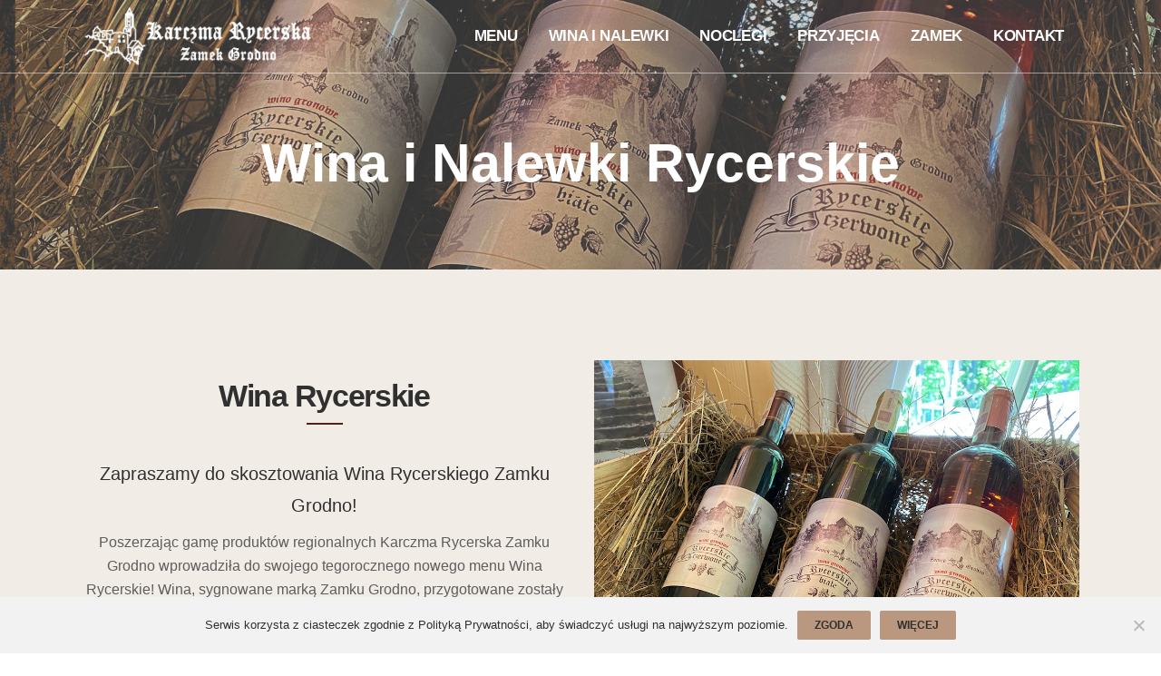

--- FILE ---
content_type: text/html; charset=UTF-8
request_url: https://karczma.zamekgrodno.pl/wina-i-nalewki/
body_size: 17446
content:
<!DOCTYPE html>
<html lang="pl-PL">
<head>
<meta charset="UTF-8" />
<meta name="viewport" content="width=device-width,initial-scale=1,user-scalable=no">
<link rel="shortcut icon" type="image/x-icon" href="">
<link rel="apple-touch-icon" href=""/>
<link rel="profile" href="https://gmpg.org/xfn/11" />
<link rel="pingback" href="https://karczma.zamekgrodno.pl/xmlrpc.php" />
<meta name='robots' content='index, follow, max-image-preview:large, max-snippet:-1, max-video-preview:-1' />
<!-- This site is optimized with the Yoast SEO plugin v26.7 - https://yoast.com/wordpress/plugins/seo/ -->
<title>Wino Rycerskie Zamku Grodno - Karczma Rycerska</title>
<meta name="description" content="Wina Rycerskie Zamku Grodno. Regionalny produkt, wina gronowe z Zamku Grodno w Zagórzu Śląskim. Nalewki owocowe." />
<link rel="canonical" href="https://karczma.zamekgrodno.pl/wina-i-nalewki/" />
<meta property="og:locale" content="pl_PL" />
<meta property="og:type" content="article" />
<meta property="og:title" content="Wino Rycerskie Zamku Grodno - Karczma Rycerska" />
<meta property="og:description" content="Wina Rycerskie Zamku Grodno. Regionalny produkt, wina gronowe z Zamku Grodno w Zagórzu Śląskim. Nalewki owocowe." />
<meta property="og:url" content="https://karczma.zamekgrodno.pl/wina-i-nalewki/" />
<meta property="og:site_name" content="Karczma Rycerska" />
<meta property="article:publisher" content="https://www.facebook.com/Karczma-Rycerska-Zamku-Grodno-2545439802139623" />
<meta property="article:modified_time" content="2022-04-22T20:05:36+00:00" />
<meta property="og:image" content="https://karczma.zamekgrodno.pl/wp-content/uploads/2021/06/wina-mini.jpg" />
<meta property="og:image:width" content="1000" />
<meta property="og:image:height" content="600" />
<meta property="og:image:type" content="image/jpeg" />
<meta name="twitter:card" content="summary_large_image" />
<meta name="twitter:image" content="https://karczma.zamekgrodno.pl/wp-content/uploads/2021/06/wina-mini.jpg" />
<meta name="twitter:label1" content="Szacowany czas czytania" />
<meta name="twitter:data1" content="2 minuty" />
<script type="application/ld+json" class="yoast-schema-graph">{"@context":"https://schema.org","@graph":[{"@type":"WebPage","@id":"https://karczma.zamekgrodno.pl/wina-i-nalewki/","url":"https://karczma.zamekgrodno.pl/wina-i-nalewki/","name":"Wino Rycerskie Zamku Grodno - Karczma Rycerska","isPartOf":{"@id":"https://karczma.zamekgrodno.pl/#website"},"datePublished":"2021-06-02T11:15:50+00:00","dateModified":"2022-04-22T20:05:36+00:00","description":"Wina Rycerskie Zamku Grodno. Regionalny produkt, wina gronowe z Zamku Grodno w Zagórzu Śląskim. Nalewki owocowe.","breadcrumb":{"@id":"https://karczma.zamekgrodno.pl/wina-i-nalewki/#breadcrumb"},"inLanguage":"pl-PL","potentialAction":[{"@type":"ReadAction","target":["https://karczma.zamekgrodno.pl/wina-i-nalewki/"]}]},{"@type":"BreadcrumbList","@id":"https://karczma.zamekgrodno.pl/wina-i-nalewki/#breadcrumb","itemListElement":[{"@type":"ListItem","position":1,"name":"Strona główna","item":"https://karczma.zamekgrodno.pl/"},{"@type":"ListItem","position":2,"name":"Wina i Nalewki Rycerskie"}]},{"@type":"WebSite","@id":"https://karczma.zamekgrodno.pl/#website","url":"https://karczma.zamekgrodno.pl/","name":"Karczma Rycerska","description":"Karczma Rycerska położona jest na terenie dziedzińca dolnego Zamku Grodno w Zagórzu Śląskim. Restauracja na Zamku Grodno. Nocleg w Zagórzu Śląskim.","publisher":{"@id":"https://karczma.zamekgrodno.pl/#organization"},"potentialAction":[{"@type":"SearchAction","target":{"@type":"EntryPoint","urlTemplate":"https://karczma.zamekgrodno.pl/?s={search_term_string}"},"query-input":{"@type":"PropertyValueSpecification","valueRequired":true,"valueName":"search_term_string"}}],"inLanguage":"pl-PL"},{"@type":"Organization","@id":"https://karczma.zamekgrodno.pl/#organization","name":"Karczma Rycerska Zamku Grodno","url":"https://karczma.zamekgrodno.pl/","logo":{"@type":"ImageObject","inLanguage":"pl-PL","@id":"https://karczma.zamekgrodno.pl/#/schema/logo/image/","url":"https://karczma.zamekgrodno.pl/wp-content/uploads/2018/06/karczma-logo05.png","contentUrl":"https://karczma.zamekgrodno.pl/wp-content/uploads/2018/06/karczma-logo05.png","width":294,"height":80,"caption":"Karczma Rycerska Zamku Grodno"},"image":{"@id":"https://karczma.zamekgrodno.pl/#/schema/logo/image/"},"sameAs":["https://www.facebook.com/Karczma-Rycerska-Zamku-Grodno-2545439802139623"]}]}</script>
<!-- / Yoast SEO plugin. -->
<link rel='dns-prefetch' href='//maps.googleapis.com' />
<link rel='dns-prefetch' href='//www.googletagmanager.com' />
<link rel="alternate" type="application/rss+xml" title="Karczma Rycerska &raquo; Kanał z wpisami" href="https://karczma.zamekgrodno.pl/feed/" />
<link rel="alternate" type="application/rss+xml" title="Karczma Rycerska &raquo; Kanał z komentarzami" href="https://karczma.zamekgrodno.pl/comments/feed/" />
<link rel="alternate" title="oEmbed (JSON)" type="application/json+oembed" href="https://karczma.zamekgrodno.pl/wp-json/oembed/1.0/embed?url=https%3A%2F%2Fkarczma.zamekgrodno.pl%2Fwina-i-nalewki%2F" />
<link rel="alternate" title="oEmbed (XML)" type="text/xml+oembed" href="https://karczma.zamekgrodno.pl/wp-json/oembed/1.0/embed?url=https%3A%2F%2Fkarczma.zamekgrodno.pl%2Fwina-i-nalewki%2F&#038;format=xml" />
<style id='wp-img-auto-sizes-contain-inline-css' type='text/css'>
img:is([sizes=auto i],[sizes^="auto," i]){contain-intrinsic-size:3000px 1500px}
/*# sourceURL=wp-img-auto-sizes-contain-inline-css */
</style>
<style id='wp-emoji-styles-inline-css' type='text/css'>
img.wp-smiley, img.emoji {
display: inline !important;
border: none !important;
box-shadow: none !important;
height: 1em !important;
width: 1em !important;
margin: 0 0.07em !important;
vertical-align: -0.1em !important;
background: none !important;
padding: 0 !important;
}
/*# sourceURL=wp-emoji-styles-inline-css */
</style>
<style id='wp-block-library-inline-css' type='text/css'>
:root{--wp-block-synced-color:#7a00df;--wp-block-synced-color--rgb:122,0,223;--wp-bound-block-color:var(--wp-block-synced-color);--wp-editor-canvas-background:#ddd;--wp-admin-theme-color:#007cba;--wp-admin-theme-color--rgb:0,124,186;--wp-admin-theme-color-darker-10:#006ba1;--wp-admin-theme-color-darker-10--rgb:0,107,160.5;--wp-admin-theme-color-darker-20:#005a87;--wp-admin-theme-color-darker-20--rgb:0,90,135;--wp-admin-border-width-focus:2px}@media (min-resolution:192dpi){:root{--wp-admin-border-width-focus:1.5px}}.wp-element-button{cursor:pointer}:root .has-very-light-gray-background-color{background-color:#eee}:root .has-very-dark-gray-background-color{background-color:#313131}:root .has-very-light-gray-color{color:#eee}:root .has-very-dark-gray-color{color:#313131}:root .has-vivid-green-cyan-to-vivid-cyan-blue-gradient-background{background:linear-gradient(135deg,#00d084,#0693e3)}:root .has-purple-crush-gradient-background{background:linear-gradient(135deg,#34e2e4,#4721fb 50%,#ab1dfe)}:root .has-hazy-dawn-gradient-background{background:linear-gradient(135deg,#faaca8,#dad0ec)}:root .has-subdued-olive-gradient-background{background:linear-gradient(135deg,#fafae1,#67a671)}:root .has-atomic-cream-gradient-background{background:linear-gradient(135deg,#fdd79a,#004a59)}:root .has-nightshade-gradient-background{background:linear-gradient(135deg,#330968,#31cdcf)}:root .has-midnight-gradient-background{background:linear-gradient(135deg,#020381,#2874fc)}:root{--wp--preset--font-size--normal:16px;--wp--preset--font-size--huge:42px}.has-regular-font-size{font-size:1em}.has-larger-font-size{font-size:2.625em}.has-normal-font-size{font-size:var(--wp--preset--font-size--normal)}.has-huge-font-size{font-size:var(--wp--preset--font-size--huge)}.has-text-align-center{text-align:center}.has-text-align-left{text-align:left}.has-text-align-right{text-align:right}.has-fit-text{white-space:nowrap!important}#end-resizable-editor-section{display:none}.aligncenter{clear:both}.items-justified-left{justify-content:flex-start}.items-justified-center{justify-content:center}.items-justified-right{justify-content:flex-end}.items-justified-space-between{justify-content:space-between}.screen-reader-text{border:0;clip-path:inset(50%);height:1px;margin:-1px;overflow:hidden;padding:0;position:absolute;width:1px;word-wrap:normal!important}.screen-reader-text:focus{background-color:#ddd;clip-path:none;color:#444;display:block;font-size:1em;height:auto;left:5px;line-height:normal;padding:15px 23px 14px;text-decoration:none;top:5px;width:auto;z-index:100000}html :where(.has-border-color){border-style:solid}html :where([style*=border-top-color]){border-top-style:solid}html :where([style*=border-right-color]){border-right-style:solid}html :where([style*=border-bottom-color]){border-bottom-style:solid}html :where([style*=border-left-color]){border-left-style:solid}html :where([style*=border-width]){border-style:solid}html :where([style*=border-top-width]){border-top-style:solid}html :where([style*=border-right-width]){border-right-style:solid}html :where([style*=border-bottom-width]){border-bottom-style:solid}html :where([style*=border-left-width]){border-left-style:solid}html :where(img[class*=wp-image-]){height:auto;max-width:100%}:where(figure){margin:0 0 1em}html :where(.is-position-sticky){--wp-admin--admin-bar--position-offset:var(--wp-admin--admin-bar--height,0px)}@media screen and (max-width:600px){html :where(.is-position-sticky){--wp-admin--admin-bar--position-offset:0px}}
/*# sourceURL=wp-block-library-inline-css */
</style><style id='global-styles-inline-css' type='text/css'>
:root{--wp--preset--aspect-ratio--square: 1;--wp--preset--aspect-ratio--4-3: 4/3;--wp--preset--aspect-ratio--3-4: 3/4;--wp--preset--aspect-ratio--3-2: 3/2;--wp--preset--aspect-ratio--2-3: 2/3;--wp--preset--aspect-ratio--16-9: 16/9;--wp--preset--aspect-ratio--9-16: 9/16;--wp--preset--color--black: #000000;--wp--preset--color--cyan-bluish-gray: #abb8c3;--wp--preset--color--white: #ffffff;--wp--preset--color--pale-pink: #f78da7;--wp--preset--color--vivid-red: #cf2e2e;--wp--preset--color--luminous-vivid-orange: #ff6900;--wp--preset--color--luminous-vivid-amber: #fcb900;--wp--preset--color--light-green-cyan: #7bdcb5;--wp--preset--color--vivid-green-cyan: #00d084;--wp--preset--color--pale-cyan-blue: #8ed1fc;--wp--preset--color--vivid-cyan-blue: #0693e3;--wp--preset--color--vivid-purple: #9b51e0;--wp--preset--gradient--vivid-cyan-blue-to-vivid-purple: linear-gradient(135deg,rgb(6,147,227) 0%,rgb(155,81,224) 100%);--wp--preset--gradient--light-green-cyan-to-vivid-green-cyan: linear-gradient(135deg,rgb(122,220,180) 0%,rgb(0,208,130) 100%);--wp--preset--gradient--luminous-vivid-amber-to-luminous-vivid-orange: linear-gradient(135deg,rgb(252,185,0) 0%,rgb(255,105,0) 100%);--wp--preset--gradient--luminous-vivid-orange-to-vivid-red: linear-gradient(135deg,rgb(255,105,0) 0%,rgb(207,46,46) 100%);--wp--preset--gradient--very-light-gray-to-cyan-bluish-gray: linear-gradient(135deg,rgb(238,238,238) 0%,rgb(169,184,195) 100%);--wp--preset--gradient--cool-to-warm-spectrum: linear-gradient(135deg,rgb(74,234,220) 0%,rgb(151,120,209) 20%,rgb(207,42,186) 40%,rgb(238,44,130) 60%,rgb(251,105,98) 80%,rgb(254,248,76) 100%);--wp--preset--gradient--blush-light-purple: linear-gradient(135deg,rgb(255,206,236) 0%,rgb(152,150,240) 100%);--wp--preset--gradient--blush-bordeaux: linear-gradient(135deg,rgb(254,205,165) 0%,rgb(254,45,45) 50%,rgb(107,0,62) 100%);--wp--preset--gradient--luminous-dusk: linear-gradient(135deg,rgb(255,203,112) 0%,rgb(199,81,192) 50%,rgb(65,88,208) 100%);--wp--preset--gradient--pale-ocean: linear-gradient(135deg,rgb(255,245,203) 0%,rgb(182,227,212) 50%,rgb(51,167,181) 100%);--wp--preset--gradient--electric-grass: linear-gradient(135deg,rgb(202,248,128) 0%,rgb(113,206,126) 100%);--wp--preset--gradient--midnight: linear-gradient(135deg,rgb(2,3,129) 0%,rgb(40,116,252) 100%);--wp--preset--font-size--small: 13px;--wp--preset--font-size--medium: 20px;--wp--preset--font-size--large: 36px;--wp--preset--font-size--x-large: 42px;--wp--preset--spacing--20: 0.44rem;--wp--preset--spacing--30: 0.67rem;--wp--preset--spacing--40: 1rem;--wp--preset--spacing--50: 1.5rem;--wp--preset--spacing--60: 2.25rem;--wp--preset--spacing--70: 3.38rem;--wp--preset--spacing--80: 5.06rem;--wp--preset--shadow--natural: 6px 6px 9px rgba(0, 0, 0, 0.2);--wp--preset--shadow--deep: 12px 12px 50px rgba(0, 0, 0, 0.4);--wp--preset--shadow--sharp: 6px 6px 0px rgba(0, 0, 0, 0.2);--wp--preset--shadow--outlined: 6px 6px 0px -3px rgb(255, 255, 255), 6px 6px rgb(0, 0, 0);--wp--preset--shadow--crisp: 6px 6px 0px rgb(0, 0, 0);}:where(.is-layout-flex){gap: 0.5em;}:where(.is-layout-grid){gap: 0.5em;}body .is-layout-flex{display: flex;}.is-layout-flex{flex-wrap: wrap;align-items: center;}.is-layout-flex > :is(*, div){margin: 0;}body .is-layout-grid{display: grid;}.is-layout-grid > :is(*, div){margin: 0;}:where(.wp-block-columns.is-layout-flex){gap: 2em;}:where(.wp-block-columns.is-layout-grid){gap: 2em;}:where(.wp-block-post-template.is-layout-flex){gap: 1.25em;}:where(.wp-block-post-template.is-layout-grid){gap: 1.25em;}.has-black-color{color: var(--wp--preset--color--black) !important;}.has-cyan-bluish-gray-color{color: var(--wp--preset--color--cyan-bluish-gray) !important;}.has-white-color{color: var(--wp--preset--color--white) !important;}.has-pale-pink-color{color: var(--wp--preset--color--pale-pink) !important;}.has-vivid-red-color{color: var(--wp--preset--color--vivid-red) !important;}.has-luminous-vivid-orange-color{color: var(--wp--preset--color--luminous-vivid-orange) !important;}.has-luminous-vivid-amber-color{color: var(--wp--preset--color--luminous-vivid-amber) !important;}.has-light-green-cyan-color{color: var(--wp--preset--color--light-green-cyan) !important;}.has-vivid-green-cyan-color{color: var(--wp--preset--color--vivid-green-cyan) !important;}.has-pale-cyan-blue-color{color: var(--wp--preset--color--pale-cyan-blue) !important;}.has-vivid-cyan-blue-color{color: var(--wp--preset--color--vivid-cyan-blue) !important;}.has-vivid-purple-color{color: var(--wp--preset--color--vivid-purple) !important;}.has-black-background-color{background-color: var(--wp--preset--color--black) !important;}.has-cyan-bluish-gray-background-color{background-color: var(--wp--preset--color--cyan-bluish-gray) !important;}.has-white-background-color{background-color: var(--wp--preset--color--white) !important;}.has-pale-pink-background-color{background-color: var(--wp--preset--color--pale-pink) !important;}.has-vivid-red-background-color{background-color: var(--wp--preset--color--vivid-red) !important;}.has-luminous-vivid-orange-background-color{background-color: var(--wp--preset--color--luminous-vivid-orange) !important;}.has-luminous-vivid-amber-background-color{background-color: var(--wp--preset--color--luminous-vivid-amber) !important;}.has-light-green-cyan-background-color{background-color: var(--wp--preset--color--light-green-cyan) !important;}.has-vivid-green-cyan-background-color{background-color: var(--wp--preset--color--vivid-green-cyan) !important;}.has-pale-cyan-blue-background-color{background-color: var(--wp--preset--color--pale-cyan-blue) !important;}.has-vivid-cyan-blue-background-color{background-color: var(--wp--preset--color--vivid-cyan-blue) !important;}.has-vivid-purple-background-color{background-color: var(--wp--preset--color--vivid-purple) !important;}.has-black-border-color{border-color: var(--wp--preset--color--black) !important;}.has-cyan-bluish-gray-border-color{border-color: var(--wp--preset--color--cyan-bluish-gray) !important;}.has-white-border-color{border-color: var(--wp--preset--color--white) !important;}.has-pale-pink-border-color{border-color: var(--wp--preset--color--pale-pink) !important;}.has-vivid-red-border-color{border-color: var(--wp--preset--color--vivid-red) !important;}.has-luminous-vivid-orange-border-color{border-color: var(--wp--preset--color--luminous-vivid-orange) !important;}.has-luminous-vivid-amber-border-color{border-color: var(--wp--preset--color--luminous-vivid-amber) !important;}.has-light-green-cyan-border-color{border-color: var(--wp--preset--color--light-green-cyan) !important;}.has-vivid-green-cyan-border-color{border-color: var(--wp--preset--color--vivid-green-cyan) !important;}.has-pale-cyan-blue-border-color{border-color: var(--wp--preset--color--pale-cyan-blue) !important;}.has-vivid-cyan-blue-border-color{border-color: var(--wp--preset--color--vivid-cyan-blue) !important;}.has-vivid-purple-border-color{border-color: var(--wp--preset--color--vivid-purple) !important;}.has-vivid-cyan-blue-to-vivid-purple-gradient-background{background: var(--wp--preset--gradient--vivid-cyan-blue-to-vivid-purple) !important;}.has-light-green-cyan-to-vivid-green-cyan-gradient-background{background: var(--wp--preset--gradient--light-green-cyan-to-vivid-green-cyan) !important;}.has-luminous-vivid-amber-to-luminous-vivid-orange-gradient-background{background: var(--wp--preset--gradient--luminous-vivid-amber-to-luminous-vivid-orange) !important;}.has-luminous-vivid-orange-to-vivid-red-gradient-background{background: var(--wp--preset--gradient--luminous-vivid-orange-to-vivid-red) !important;}.has-very-light-gray-to-cyan-bluish-gray-gradient-background{background: var(--wp--preset--gradient--very-light-gray-to-cyan-bluish-gray) !important;}.has-cool-to-warm-spectrum-gradient-background{background: var(--wp--preset--gradient--cool-to-warm-spectrum) !important;}.has-blush-light-purple-gradient-background{background: var(--wp--preset--gradient--blush-light-purple) !important;}.has-blush-bordeaux-gradient-background{background: var(--wp--preset--gradient--blush-bordeaux) !important;}.has-luminous-dusk-gradient-background{background: var(--wp--preset--gradient--luminous-dusk) !important;}.has-pale-ocean-gradient-background{background: var(--wp--preset--gradient--pale-ocean) !important;}.has-electric-grass-gradient-background{background: var(--wp--preset--gradient--electric-grass) !important;}.has-midnight-gradient-background{background: var(--wp--preset--gradient--midnight) !important;}.has-small-font-size{font-size: var(--wp--preset--font-size--small) !important;}.has-medium-font-size{font-size: var(--wp--preset--font-size--medium) !important;}.has-large-font-size{font-size: var(--wp--preset--font-size--large) !important;}.has-x-large-font-size{font-size: var(--wp--preset--font-size--x-large) !important;}
/*# sourceURL=global-styles-inline-css */
</style>
<style id='classic-theme-styles-inline-css' type='text/css'>
/*! This file is auto-generated */
.wp-block-button__link{color:#fff;background-color:#32373c;border-radius:9999px;box-shadow:none;text-decoration:none;padding:calc(.667em + 2px) calc(1.333em + 2px);font-size:1.125em}.wp-block-file__button{background:#32373c;color:#fff;text-decoration:none}
/*# sourceURL=/wp-includes/css/classic-themes.min.css */
</style>
<!-- <link rel='stylesheet' id='dashicons-css' href='https://karczma.zamekgrodno.pl/wp-includes/css/dashicons.min.css?ver=6.9' type='text/css' media='all' /> -->
<!-- <link rel='stylesheet' id='admin-bar-css' href='https://karczma.zamekgrodno.pl/wp-includes/css/admin-bar.min.css?ver=6.9' type='text/css' media='all' /> -->
<link rel="stylesheet" type="text/css" href="//karczma.zamekgrodno.pl/wp-content/cache/wpfc-minified/ma7u47p8/e0bnk.css" media="all"/>
<style id='admin-bar-inline-css' type='text/css'>
/* Hide CanvasJS credits for P404 charts specifically */
#p404RedirectChart .canvasjs-chart-credit {
display: none !important;
}
#p404RedirectChart canvas {
border-radius: 6px;
}
.p404-redirect-adminbar-weekly-title {
font-weight: bold;
font-size: 14px;
color: #fff;
margin-bottom: 6px;
}
#wpadminbar #wp-admin-bar-p404_free_top_button .ab-icon:before {
content: "\f103";
color: #dc3545;
top: 3px;
}
#wp-admin-bar-p404_free_top_button .ab-item {
min-width: 80px !important;
padding: 0px !important;
}
/* Ensure proper positioning and z-index for P404 dropdown */
.p404-redirect-adminbar-dropdown-wrap { 
min-width: 0; 
padding: 0;
position: static !important;
}
#wpadminbar #wp-admin-bar-p404_free_top_button_dropdown {
position: static !important;
}
#wpadminbar #wp-admin-bar-p404_free_top_button_dropdown .ab-item {
padding: 0 !important;
margin: 0 !important;
}
.p404-redirect-dropdown-container {
min-width: 340px;
padding: 18px 18px 12px 18px;
background: #23282d !important;
color: #fff;
border-radius: 12px;
box-shadow: 0 8px 32px rgba(0,0,0,0.25);
margin-top: 10px;
position: relative !important;
z-index: 999999 !important;
display: block !important;
border: 1px solid #444;
}
/* Ensure P404 dropdown appears on hover */
#wpadminbar #wp-admin-bar-p404_free_top_button .p404-redirect-dropdown-container { 
display: none !important;
}
#wpadminbar #wp-admin-bar-p404_free_top_button:hover .p404-redirect-dropdown-container { 
display: block !important;
}
#wpadminbar #wp-admin-bar-p404_free_top_button:hover #wp-admin-bar-p404_free_top_button_dropdown .p404-redirect-dropdown-container {
display: block !important;
}
.p404-redirect-card {
background: #2c3338;
border-radius: 8px;
padding: 18px 18px 12px 18px;
box-shadow: 0 2px 8px rgba(0,0,0,0.07);
display: flex;
flex-direction: column;
align-items: flex-start;
border: 1px solid #444;
}
.p404-redirect-btn {
display: inline-block;
background: #dc3545;
color: #fff !important;
font-weight: bold;
padding: 5px 22px;
border-radius: 8px;
text-decoration: none;
font-size: 17px;
transition: background 0.2s, box-shadow 0.2s;
margin-top: 8px;
box-shadow: 0 2px 8px rgba(220,53,69,0.15);
text-align: center;
line-height: 1.6;
}
.p404-redirect-btn:hover {
background: #c82333;
color: #fff !important;
box-shadow: 0 4px 16px rgba(220,53,69,0.25);
}
/* Prevent conflicts with other admin bar dropdowns */
#wpadminbar .ab-top-menu > li:hover > .ab-item,
#wpadminbar .ab-top-menu > li.hover > .ab-item {
z-index: auto;
}
#wpadminbar #wp-admin-bar-p404_free_top_button:hover > .ab-item {
z-index: 999998 !important;
}
/*# sourceURL=admin-bar-inline-css */
</style>
<!-- <link rel='stylesheet' id='cookie-notice-front-css' href='https://karczma.zamekgrodno.pl/wp-content/plugins/cookie-notice/css/front.min.css?ver=2.5.11' type='text/css' media='all' /> -->
<!-- <link rel='stylesheet' id='rs-plugin-settings-css' href='https://karczma.zamekgrodno.pl/wp-content/plugins/revslider/public/assets/css/rs6.css?ver=6.4.11' type='text/css' media='all' /> -->
<link rel="stylesheet" type="text/css" href="//karczma.zamekgrodno.pl/wp-content/cache/wpfc-minified/mcmkrjuc/e0bnk.css" media="all"/>
<style id='rs-plugin-settings-inline-css' type='text/css'>
#rs-demo-id {}
/*# sourceURL=rs-plugin-settings-inline-css */
</style>
<!-- <link rel='stylesheet' id='mediaelement-css' href='https://karczma.zamekgrodno.pl/wp-includes/js/mediaelement/mediaelementplayer-legacy.min.css?ver=4.2.17' type='text/css' media='all' /> -->
<!-- <link rel='stylesheet' id='wp-mediaelement-css' href='https://karczma.zamekgrodno.pl/wp-includes/js/mediaelement/wp-mediaelement.min.css?ver=6.9' type='text/css' media='all' /> -->
<!-- <link rel='stylesheet' id='bridge-default-style-css' href='https://karczma.zamekgrodno.pl/wp-content/themes/bridge/style.css?ver=6.9' type='text/css' media='all' /> -->
<!-- <link rel='stylesheet' id='bridge-qode-font_awesome-css' href='https://karczma.zamekgrodno.pl/wp-content/themes/bridge/css/font-awesome/css/font-awesome.min.css?ver=6.9' type='text/css' media='all' /> -->
<!-- <link rel='stylesheet' id='bridge-qode-font_elegant-css' href='https://karczma.zamekgrodno.pl/wp-content/themes/bridge/css/elegant-icons/style.min.css?ver=6.9' type='text/css' media='all' /> -->
<!-- <link rel='stylesheet' id='bridge-qode-linea_icons-css' href='https://karczma.zamekgrodno.pl/wp-content/themes/bridge/css/linea-icons/style.css?ver=6.9' type='text/css' media='all' /> -->
<!-- <link rel='stylesheet' id='bridge-qode-dripicons-css' href='https://karczma.zamekgrodno.pl/wp-content/themes/bridge/css/dripicons/dripicons.css?ver=6.9' type='text/css' media='all' /> -->
<!-- <link rel='stylesheet' id='bridge-qode-kiko-css' href='https://karczma.zamekgrodno.pl/wp-content/themes/bridge/css/kiko/kiko-all.css?ver=6.9' type='text/css' media='all' /> -->
<!-- <link rel='stylesheet' id='bridge-qode-font_awesome_5-css' href='https://karczma.zamekgrodno.pl/wp-content/themes/bridge/css/font-awesome-5/css/font-awesome-5.min.css?ver=6.9' type='text/css' media='all' /> -->
<!-- <link rel='stylesheet' id='bridge-stylesheet-css' href='https://karczma.zamekgrodno.pl/wp-content/themes/bridge/css/stylesheet.min.css?ver=6.9' type='text/css' media='all' /> -->
<link rel="stylesheet" type="text/css" href="//karczma.zamekgrodno.pl/wp-content/cache/wpfc-minified/eghwaild/e0bnk.css" media="all"/>
<style id='bridge-stylesheet-inline-css' type='text/css'>
.page-id-262.disabled_footer_top .footer_top_holder, .page-id-262.disabled_footer_bottom .footer_bottom_holder { display: none;}
/*# sourceURL=bridge-stylesheet-inline-css */
</style>
<!-- <link rel='stylesheet' id='bridge-print-css' href='https://karczma.zamekgrodno.pl/wp-content/themes/bridge/css/print.css?ver=6.9' type='text/css' media='all' /> -->
<!-- <link rel='stylesheet' id='bridge-style-dynamic-css' href='https://karczma.zamekgrodno.pl/wp-content/themes/bridge/css/style_dynamic.css?ver=1624823220' type='text/css' media='all' /> -->
<!-- <link rel='stylesheet' id='bridge-responsive-css' href='https://karczma.zamekgrodno.pl/wp-content/themes/bridge/css/responsive.min.css?ver=6.9' type='text/css' media='all' /> -->
<!-- <link rel='stylesheet' id='bridge-style-dynamic-responsive-css' href='https://karczma.zamekgrodno.pl/wp-content/themes/bridge/css/style_dynamic_responsive.css?ver=1624823220' type='text/css' media='all' /> -->
<link rel="stylesheet" type="text/css" href="//karczma.zamekgrodno.pl/wp-content/cache/wpfc-minified/m0xl9zf5/e0bnk.css" media="all"/>
<style id='bridge-style-dynamic-responsive-inline-css' type='text/css'>
.testimonials_holder .flex-direction-nav a {
width: 32px;
height: 32px;
}
.testimonials_holder .flex-direction-nav a:before {
font-size: 20px;
left: 11px;
height: 0px;
width: 0px;
}
.testimonials_holder .flex-direction-nav a:hover {
background-color: #336140;
border: 2px solid #336140;
}
.flex-direction-nav a {
margin: -23px -1px 0;
}
.q_counter_holder p.counter_text {
line-height: 35px;
margin: 22px 0 0 0;
}
.footer_top .widget_nav_menu ul li {
padding: 0;
}
.footer_top h5 {
margin: 0;
}
.wpcf7 form.wpcf7-form p {
margin-bottom: 10px;
}
.footer_top .footer_col3 .wpcf7 {
text-align: right; 
}
.footer_top .footer_col3 .wpcf7 img.ajax-loader {
display: none;
}
.q_icon_with_title .icon_with_title_link {
font-size: 12px;
font-weight: 600;
margin: 24px 0 0;
}
.q_icon_with_title .icon_with_title_link:hover {
color: #ffcc00 !important;
}
.header_top {
overflow: hidden;
}
.header_bottom_right_widget_holder {
padding-right: 0;
}
.header_top {
line-height: 53px;
}
header.sticky .header_bottom .qode_icon_shortcode span {
color: #542018 !important;
}
header.sticky .header_bottom .qode_icon_shortcode span:hover {
color: #336140 !important;
}
.title.title_size_large h1 {
letter-spacing: -1px;
}
.title .separator.small {
margin-top: 3px;
}
.filter_holder {
padding-top: 7px;
}
.q_dropcap{
margin: 0px 18px 0px 0px;
}
.projects_holder article .portfolio_description {
padding: 27px 0 22px;
}
.projects_holder article .feature_holder .feature_holder_icons a.preview:hover {
background-color: #fff;
color: #303030;
}
.qode_portfolio_related h4 {
font-weight: 700;
font-size: 23px;
letter-spacing: -1.3;
}
@media only screen and (max-width: 768px) {
.title.title_size_large h1 {
font-size: 40px!important;
line-height: 46px!important;
}
.title.title_size_medium h1 {
font-size: 36px!important;
line-height: 45px!important;
}
.footer_responsive_adv .footer_top .four_columns .column1,
.footer_responsive_adv .footer_top .four_columns .column2,
.footer_responsive_adv .footer_top .four_columns .column3,
.footer_responsive_adv .footer_top .three_columns .column1,
.footer_responsive_adv .footer_top .three_columns .column2,
.footer_responsive_adv .footer_top .two_columns_50_50 .column1,
.footer_responsive_adv .footer_top .two_columns_50_50 .column2 {
margin: 0 0 50px;
}
}
@media only screen and (max-width: 480px) {
.title.title_size_large h1 {
font-size: 32px!important;
}
.title.title_size_medium h1 {
font-size: 27px!important;
line-height: 28px!important;
}
}
.comment_holder .comment {
padding: 34px 25px 37px;
background-color: #f9f9f9;
}
.comments .comment .text .comment_date {
font-size: 12px;
font-weight: 500;
color: #303030;
}
.comments .comment .text .text_holder {
margin: 13px 0 0;
}
.icon_social_holder>div {
font-weight: 500;
}
div.wpcf7-response-output.wpcf7-mail-sent-ok {
background-color: #33614D;
}
/* Pole opis WP Google Maps */
.wpgm
.wpgmza_infowindow_title { font-weight: bold; }
.wpgmza_infowindow_description {
font-size: 14px;
line-height: 20px;
font-style: normal;
font-weight: 300;
text-align: left;
}
/*# sourceURL=bridge-style-dynamic-responsive-inline-css */
</style>
<!-- <link rel='stylesheet' id='js_composer_front-css' href='https://karczma.zamekgrodno.pl/wp-content/plugins/js_composer/assets/css/js_composer.min.css?ver=6.6.0' type='text/css' media='all' /> -->
<!-- <link rel='stylesheet' id='bridge-core-dashboard-style-css' href='https://karczma.zamekgrodno.pl/wp-content/plugins/bridge-core/modules/core-dashboard/assets/css/core-dashboard.min.css?ver=6.9' type='text/css' media='all' /> -->
<!-- <link rel='stylesheet' id='boxzilla-css' href='https://karczma.zamekgrodno.pl/wp-content/plugins/boxzilla/assets/css/styles.css?ver=3.4.5' type='text/css' media='all' /> -->
<link rel="stylesheet" type="text/css" href="//karczma.zamekgrodno.pl/wp-content/cache/wpfc-minified/6w6rfp6f/e0bnk.css" media="all"/>
<script type="text/javascript" src="https://karczma.zamekgrodno.pl/wp-includes/js/jquery/jquery.min.js?ver=3.7.1" id="jquery-core-js"></script>
<script type="text/javascript" src="https://karczma.zamekgrodno.pl/wp-includes/js/jquery/jquery-migrate.min.js?ver=3.4.1" id="jquery-migrate-js"></script>
<script type="text/javascript" src="https://karczma.zamekgrodno.pl/wp-content/plugins/revslider/public/assets/js/rbtools.min.js?ver=6.4.8" id="tp-tools-js"></script>
<script type="text/javascript" src="https://karczma.zamekgrodno.pl/wp-content/plugins/revslider/public/assets/js/rs6.min.js?ver=6.4.11" id="revmin-js"></script>
<!-- Fragment znacznika Google (gtag.js) dodany przez Site Kit -->
<!-- Fragment Google Analytics dodany przez Site Kit -->
<script type="text/javascript" src="https://www.googletagmanager.com/gtag/js?id=G-8720MS1E9X" id="google_gtagjs-js" async></script>
<script type="text/javascript" id="google_gtagjs-js-after">
/* <![CDATA[ */
window.dataLayer = window.dataLayer || [];function gtag(){dataLayer.push(arguments);}
gtag("set","linker",{"domains":["karczma.zamekgrodno.pl"]});
gtag("js", new Date());
gtag("set", "developer_id.dZTNiMT", true);
gtag("config", "G-8720MS1E9X");
//# sourceURL=google_gtagjs-js-after
/* ]]> */
</script>
<link rel="https://api.w.org/" href="https://karczma.zamekgrodno.pl/wp-json/" /><link rel="alternate" title="JSON" type="application/json" href="https://karczma.zamekgrodno.pl/wp-json/wp/v2/pages/262" /><link rel="EditURI" type="application/rsd+xml" title="RSD" href="https://karczma.zamekgrodno.pl/xmlrpc.php?rsd" />
<meta name="generator" content="WordPress 6.9" />
<link rel='shortlink' href='https://karczma.zamekgrodno.pl/?p=262' />
<meta name="generator" content="Site Kit by Google 1.170.0" /><link rel="apple-touch-icon" sizes="144x144" href="/wp-content/uploads/fbrfg/apple-touch-icon.png?v=LbW87aap7O">
<link rel="icon" type="image/png" sizes="32x32" href="/wp-content/uploads/fbrfg/favicon-32x32.png?v=LbW87aap7O">
<link rel="icon" type="image/png" sizes="16x16" href="/wp-content/uploads/fbrfg/favicon-16x16.png?v=LbW87aap7O">
<link rel="manifest" href="/wp-content/uploads/fbrfg/site.webmanifest?v=LbW87aap7O">
<link rel="mask-icon" href="/wp-content/uploads/fbrfg/safari-pinned-tab.svg?v=LbW87aap7O" color="#53302c">
<link rel="shortcut icon" href="/wp-content/uploads/fbrfg/favicon.ico?v=LbW87aap7O">
<meta name="msapplication-TileColor" content="#da532c">
<meta name="msapplication-config" content="/wp-content/uploads/fbrfg/browserconfig.xml?v=LbW87aap7O">
<meta name="theme-color" content="#ffffff"><meta name="generator" content="Powered by WPBakery Page Builder - drag and drop page builder for WordPress."/>
<script>(()=>{var o=[],i={};["on","off","toggle","show"].forEach((l=>{i[l]=function(){o.push([l,arguments])}})),window.Boxzilla=i,window.boxzilla_queue=o})();</script><meta name="generator" content="Powered by Slider Revolution 6.4.11 - responsive, Mobile-Friendly Slider Plugin for WordPress with comfortable drag and drop interface." />
<script type="text/javascript">function setREVStartSize(e){
//window.requestAnimationFrame(function() {				 
window.RSIW = window.RSIW===undefined ? window.innerWidth : window.RSIW;	
window.RSIH = window.RSIH===undefined ? window.innerHeight : window.RSIH;	
try {								
var pw = document.getElementById(e.c).parentNode.offsetWidth,
newh;
pw = pw===0 || isNaN(pw) ? window.RSIW : pw;
e.tabw = e.tabw===undefined ? 0 : parseInt(e.tabw);
e.thumbw = e.thumbw===undefined ? 0 : parseInt(e.thumbw);
e.tabh = e.tabh===undefined ? 0 : parseInt(e.tabh);
e.thumbh = e.thumbh===undefined ? 0 : parseInt(e.thumbh);
e.tabhide = e.tabhide===undefined ? 0 : parseInt(e.tabhide);
e.thumbhide = e.thumbhide===undefined ? 0 : parseInt(e.thumbhide);
e.mh = e.mh===undefined || e.mh=="" || e.mh==="auto" ? 0 : parseInt(e.mh,0);		
if(e.layout==="fullscreen" || e.l==="fullscreen") 						
newh = Math.max(e.mh,window.RSIH);					
else{					
e.gw = Array.isArray(e.gw) ? e.gw : [e.gw];
for (var i in e.rl) if (e.gw[i]===undefined || e.gw[i]===0) e.gw[i] = e.gw[i-1];					
e.gh = e.el===undefined || e.el==="" || (Array.isArray(e.el) && e.el.length==0)? e.gh : e.el;
e.gh = Array.isArray(e.gh) ? e.gh : [e.gh];
for (var i in e.rl) if (e.gh[i]===undefined || e.gh[i]===0) e.gh[i] = e.gh[i-1];
var nl = new Array(e.rl.length),
ix = 0,						
sl;					
e.tabw = e.tabhide>=pw ? 0 : e.tabw;
e.thumbw = e.thumbhide>=pw ? 0 : e.thumbw;
e.tabh = e.tabhide>=pw ? 0 : e.tabh;
e.thumbh = e.thumbhide>=pw ? 0 : e.thumbh;					
for (var i in e.rl) nl[i] = e.rl[i]<window.RSIW ? 0 : e.rl[i];
sl = nl[0];									
for (var i in nl) if (sl>nl[i] && nl[i]>0) { sl = nl[i]; ix=i;}															
var m = pw>(e.gw[ix]+e.tabw+e.thumbw) ? 1 : (pw-(e.tabw+e.thumbw)) / (e.gw[ix]);					
newh =  (e.gh[ix] * m) + (e.tabh + e.thumbh);
}				
if(window.rs_init_css===undefined) window.rs_init_css = document.head.appendChild(document.createElement("style"));					
document.getElementById(e.c).height = newh+"px";
window.rs_init_css.innerHTML += "#"+e.c+"_wrapper { height: "+newh+"px }";				
} catch(e){
console.log("Failure at Presize of Slider:" + e)
}					   
//});
};</script>
<style type="text/css" data-type="vc_shortcodes-custom-css">.vc_custom_1650656720737{padding-top: 100px !important;padding-bottom: 50px !important;}.vc_custom_1650656724862{padding-top: 50px !important;padding-bottom: 50px !important;}.vc_custom_1650656732675{padding-top: 50px !important;padding-bottom: 100px !important;}</style><noscript><style> .wpb_animate_when_almost_visible { opacity: 1; }</style></noscript></head>
<body data-rsssl=1 class="wp-singular page-template page-template-full_width page-template-full_width-php page page-id-262 wp-theme-bridge bridge-core-2.7.9 cookies-not-set  qode_grid_1300 footer_responsive_adv hide_top_bar_on_mobile_header qode-content-sidebar-responsive qode-theme-ver-26.4 qode-theme-bridge qode_header_in_grid wpb-js-composer js-comp-ver-6.6.0 vc_responsive" itemscope itemtype="http://schema.org/WebPage">
<div class="ajax_loader"><div class="ajax_loader_1"><div class="two_rotating_circles"><div class="dot1"></div><div class="dot2"></div></div></div></div>
<div class="wrapper">
<div class="wrapper_inner">
<!-- Google Analytics start -->
<!-- Google Analytics end -->
<header class=" scroll_top  stick transparent scrolled_not_transparent with_border page_header">
<div class="header_inner clearfix">
<div class="header_top_bottom_holder">
<div class="header_bottom clearfix" style=' background-color:rgba(255, 255, 255, 0);' >
<div class="container">
<div class="container_inner clearfix">
<div class="header_inner_left">
<div class="mobile_menu_button">
<span>
<span aria-hidden="true" class="qode_icon_font_elegant icon_menu " ></span>		</span>
</div>
<div class="logo_wrapper" >
<div class="q_logo">
<a itemprop="url" href="https://karczma.zamekgrodno.pl/" >
<img itemprop="image" class="normal" src="https://karczma.zamekgrodno.pl/wp-content/uploads/2018/06/karczma-logo02.png" alt="Logo"> 			 <img itemprop="image" class="light" src="https://karczma.zamekgrodno.pl/wp-content/uploads/2018/06/karczma-logo02.png" alt="Logo"/> 			 <img itemprop="image" class="dark" src="https://karczma.zamekgrodno.pl/wp-content/themes/bridge/img/logo_black.png" alt="Logo"/> 			 <img itemprop="image" class="sticky" src="https://karczma.zamekgrodno.pl/wp-content/uploads/2018/06/karczma-logo05.png" alt="Logo"/> 			 <img itemprop="image" class="mobile" src="https://karczma.zamekgrodno.pl/wp-content/uploads/2018/06/karczma-logo05.png" alt="Logo"/> 					</a>
</div>
</div>															</div>
<div class="header_inner_right">
<div class="side_menu_button_wrapper right">
<div class="side_menu_button">
</div>
</div>
</div>
<nav class="main_menu drop_down right">
<ul id="menu-main-menu" class=""><li id="nav-menu-item-13" class="menu-item menu-item-type-post_type menu-item-object-page menu-item-home  narrow"></li>
<li id="nav-menu-item-236" class="menu-item menu-item-type-post_type menu-item-object-page  narrow"><a href="https://karczma.zamekgrodno.pl/menu/" class=""><i class="menu_icon blank fa"></i><span>Menu</span><span class="plus"></span></a></li>
<li id="nav-menu-item-288" class="menu-item menu-item-type-post_type menu-item-object-page current-menu-item page_item page-item-262 current_page_item active narrow"><a href="https://karczma.zamekgrodno.pl/wina-i-nalewki/" class=" current "><i class="menu_icon blank fa"></i><span>Wina i nalewki</span><span class="plus"></span></a></li>
<li id="nav-menu-item-31" class="menu-item menu-item-type-post_type menu-item-object-page  narrow"><a href="https://karczma.zamekgrodno.pl/nocleg-w-zagorzu-slaskim/" class=""><i class="menu_icon blank fa"></i><span>Noclegi</span><span class="plus"></span></a></li>
<li id="nav-menu-item-163" class="menu-item menu-item-type-post_type menu-item-object-page  narrow"><a href="https://karczma.zamekgrodno.pl/organizacja-imprez/" class=""><i class="menu_icon blank fa"></i><span>Przyjęcia</span><span class="plus"></span></a></li>
<li id="nav-menu-item-45" class="menu-item menu-item-type-custom menu-item-object-custom  narrow"><a href="http://zamekgrodno.pl" class=""><i class="menu_icon blank fa"></i><span>Zamek</span><span class="plus"></span></a></li>
<li id="nav-menu-item-30" class="menu-item menu-item-type-post_type menu-item-object-page  narrow"><a href="https://karczma.zamekgrodno.pl/kontakt/" class=""><i class="menu_icon blank fa"></i><span>Kontakt</span><span class="plus"></span></a></li>
</ul>							</nav>
<nav class="mobile_menu">
<ul id="menu-main-menu-1" class=""><li id="mobile-menu-item-13" class="menu-item menu-item-type-post_type menu-item-object-page menu-item-home "></li>
<li id="mobile-menu-item-236" class="menu-item menu-item-type-post_type menu-item-object-page "><a href="https://karczma.zamekgrodno.pl/menu/" class=""><span>Menu</span></a><span class="mobile_arrow"><i class="fa fa-angle-right"></i><i class="fa fa-angle-down"></i></span></li>
<li id="mobile-menu-item-288" class="menu-item menu-item-type-post_type menu-item-object-page current-menu-item page_item page-item-262 current_page_item active"><a href="https://karczma.zamekgrodno.pl/wina-i-nalewki/" class=" current "><span>Wina i nalewki</span></a><span class="mobile_arrow"><i class="fa fa-angle-right"></i><i class="fa fa-angle-down"></i></span></li>
<li id="mobile-menu-item-31" class="menu-item menu-item-type-post_type menu-item-object-page "><a href="https://karczma.zamekgrodno.pl/nocleg-w-zagorzu-slaskim/" class=""><span>Noclegi</span></a><span class="mobile_arrow"><i class="fa fa-angle-right"></i><i class="fa fa-angle-down"></i></span></li>
<li id="mobile-menu-item-163" class="menu-item menu-item-type-post_type menu-item-object-page "><a href="https://karczma.zamekgrodno.pl/organizacja-imprez/" class=""><span>Przyjęcia</span></a><span class="mobile_arrow"><i class="fa fa-angle-right"></i><i class="fa fa-angle-down"></i></span></li>
<li id="mobile-menu-item-45" class="menu-item menu-item-type-custom menu-item-object-custom "><a href="http://zamekgrodno.pl" class=""><span>Zamek</span></a><span class="mobile_arrow"><i class="fa fa-angle-right"></i><i class="fa fa-angle-down"></i></span></li>
<li id="mobile-menu-item-30" class="menu-item menu-item-type-post_type menu-item-object-page "><a href="https://karczma.zamekgrodno.pl/kontakt/" class=""><span>Kontakt</span></a><span class="mobile_arrow"><i class="fa fa-angle-right"></i><i class="fa fa-angle-down"></i></span></li>
</ul></nav>																				</div>
</div>
</div>
</div>
</div>
</header>	<a id="back_to_top" href="#">
<span class="fa-stack">
<i class="qode_icon_font_awesome fa fa-arrow-up " ></i>        </span>
</a>
<div class="content ">
<div class="content_inner  ">
<div class="title_outer animate_title_area with_image"    data-height="181"style="opacity:0;height:81px;">
<div class="title title_size_medium  position_center " style="height:181px;">
<div class="image responsive"><img itemprop="image" src="https://karczma.zamekgrodno.pl/wp-content/uploads/2021/06/title-image04.jpg" alt="&nbsp;" /> </div>
<div class="title_holder"  >
<div class="container">
<div class="container_inner clearfix">
<div class="title_subtitle_holder" style="padding-top:81px;">
<div class="title_subtitle_holder_inner">
<h1 ><span>Wina i Nalewki Rycerskie</span></h1>
<span class="separator small center"  ></span>
</div>
</div>
</div>
</div>
</div>
</div>
</div>
<div class="full_width">
<div class="full_width_inner" >
<div      class="vc_row wpb_row section vc_row-fluid  vc_custom_1650656720737 grid_section" style='background-color:rgba(186,162,128,0.2); text-align:center;'><div class=" section_inner clearfix"><div class='section_inner_margin clearfix'><div class="wpb_column vc_column_container vc_col-sm-12 vc_col-lg-6 vc_col-md-6"><div class="vc_column-inner"><div class="wpb_wrapper"><div class="separator  transparent   " style="margin-top: 20px;margin-bottom: 0px;height: 0px;"></div>
<div class="wpb_text_column wpb_content_element ">
<div class="wpb_wrapper">
<h2>Wina Rycerskie</h2>
</div> 
</div> <div class="separator  small center  " style=""></div>
<div class="wpb_text_column wpb_content_element ">
<div class="wpb_wrapper">
<h4>Zapraszamy do skosztowania Wina Rycerskiego Zamku Grodno!</h4>
</div> 
</div> <div class="separator  transparent   " style="margin-top: 10px;margin-bottom: 0px;height: 0px;"></div>
<div class="wpb_text_column wpb_content_element ">
<div class="wpb_wrapper">
<p>Poszerzając gamę produktów regionalnych Karczma Rycerska Zamku Grodno wprowadziła do swojego tegorocznego nowego menu Wina Rycerskie! Wina, sygnowane marką Zamku Grodno, przygotowane zostały specjalnie przez Winnicę Świdnicką, która już od 2004 roku tworzy polskie wina gronowe. Świdnickie wina zostały wyróżnione certyfikatem Europejskiej Sieci Regionalnego Dziedzictwa Kulinarnego Dolnego Śląska, który zrzesza europejskich producentów mających za cel zachowanie i rozwój regionalnych tradycji kulinarnych.</p>
</div> 
</div> <div class="separator  transparent   " style="margin-top: 15px;margin-bottom: 0px;height: 0px;"></div>
<div class="wpb_text_column wpb_content_element ">
<div class="wpb_wrapper">
<p>Wina Rycerskie Zamku Grodno to nie tylko możliwość spróbowania regionalnego produktu będącego smakowitym uzupełnieniem turystycznych wypraw po Dolnym Śląsku, ale również doskonały pomysł na pamiątkę lub prezent ze zwiedzania Zamku Grodno.</p>
</div> 
</div> <div class="separator  transparent   " style="margin-top: 20px;margin-bottom: 0px;height: 0px;"></div>
</div></div></div><div class="wpb_column vc_column_container vc_col-sm-12 vc_col-lg-6 vc_col-md-6"><div class="vc_column-inner"><div class="wpb_wrapper">
<div class="wpb_single_image wpb_content_element vc_align_center  element_from_right">
<div class="wpb_wrapper">
<div class="vc_single_image-wrapper   vc_box_border_grey"><img fetchpriority="high" decoding="async" width="1000" height="750" src="https://karczma.zamekgrodno.pl/wp-content/uploads/2021/06/wino01.jpeg" class="vc_single_image-img attachment-full" alt="" srcset="https://karczma.zamekgrodno.pl/wp-content/uploads/2021/06/wino01.jpeg 1000w, https://karczma.zamekgrodno.pl/wp-content/uploads/2021/06/wino01-300x225.jpeg 300w, https://karczma.zamekgrodno.pl/wp-content/uploads/2021/06/wino01-768x576.jpeg 768w, https://karczma.zamekgrodno.pl/wp-content/uploads/2021/06/wino01-800x600.jpeg 800w, https://karczma.zamekgrodno.pl/wp-content/uploads/2021/06/wino01-700x525.jpeg 700w" sizes="(max-width: 1000px) 100vw, 1000px" /></div>
</div>
</div>
</div></div></div></div></div></div><div      class="vc_row wpb_row section vc_row-fluid  vc_custom_1650656724862 grid_section" style='background-color:rgba(186,162,128,0.2); text-align:center;'><div class=" section_inner clearfix"><div class='section_inner_margin clearfix'><div class="wpb_column vc_column_container vc_col-sm-12 vc_col-lg-6 vc_col-md-6"><div class="vc_column-inner"><div class="wpb_wrapper">
<div class="wpb_single_image wpb_content_element vc_align_center  element_from_left">
<div class="wpb_wrapper">
<div class="vc_single_image-wrapper   vc_box_border_grey"><img decoding="async" width="1000" height="750" src="https://karczma.zamekgrodno.pl/wp-content/uploads/2021/06/wino02.jpeg" class="vc_single_image-img attachment-full" alt="" srcset="https://karczma.zamekgrodno.pl/wp-content/uploads/2021/06/wino02.jpeg 1000w, https://karczma.zamekgrodno.pl/wp-content/uploads/2021/06/wino02-300x225.jpeg 300w, https://karczma.zamekgrodno.pl/wp-content/uploads/2021/06/wino02-768x576.jpeg 768w, https://karczma.zamekgrodno.pl/wp-content/uploads/2021/06/wino02-800x600.jpeg 800w, https://karczma.zamekgrodno.pl/wp-content/uploads/2021/06/wino02-700x525.jpeg 700w" sizes="(max-width: 1000px) 100vw, 1000px" /></div>
</div>
</div>
</div></div></div><div class="wpb_column vc_column_container vc_col-sm-12 vc_col-lg-6 vc_col-md-6"><div class="vc_column-inner"><div class="wpb_wrapper"><div class="separator  transparent   " style="margin-top: 20px;margin-bottom: 0px;height: 0px;"></div>
<div class="wpb_text_column wpb_content_element ">
<div class="wpb_wrapper">
<h4>Wina Rycerskie Zamku Grodno występują w sześciu rodzajach:</h4>
</div> 
</div> <div class="separator  transparent   " style="margin-top: 15px;margin-bottom: 0px;height: 0px;"></div>
<div class="wpb_text_column wpb_content_element ">
<div class="wpb_wrapper">
<ul>
<li>Czerwone wytrawne</li>
<li>Czerwone półwytrawne</li>
<li>Różowe półwytrawne</li>
<li>Białe wytrawne</li>
<li>Białe półwytrawne</li>
<li>Białe półsłodkie</li>
</ul>
</div> 
</div> <div class="separator  transparent   " style="margin-top: 15px;margin-bottom: 0px;height: 0px;"></div>
<div class="wpb_text_column wpb_content_element ">
<div class="wpb_wrapper">
<p>Wina dostępne są w sprzedaży w Karczmie Rycerskiej na terenie Zamku Grodno w Zagórzu Śląskim. Kupić można zarówno kieliszek do obiadu, jak i całą butelkę na pamiątkę lub prezent.</p>
</div> 
</div> <div class="separator  transparent   " style="margin-top: 20px;margin-bottom: 0px;height: 0px;"></div>
</div></div></div></div></div></div><div      class="vc_row wpb_row section vc_row-fluid  vc_custom_1650656732675 grid_section" style='background-color:rgba(186,162,128,0.2); text-align:center;'><div class=" section_inner clearfix"><div class='section_inner_margin clearfix'><div class="wpb_column vc_column_container vc_col-sm-12 vc_col-lg-6 vc_col-md-6"><div class="vc_column-inner"><div class="wpb_wrapper"><div class="separator  transparent   " style="margin-top: 20px;margin-bottom: 0px;height: 0px;"></div>
<div class="wpb_text_column wpb_content_element ">
<div class="wpb_wrapper">
<h2>Nalewki Rycerskie Zamku Grodno</h2>
</div> 
</div> <div class="separator  small center  " style=""></div>
<div class="wpb_text_column wpb_content_element ">
<div class="wpb_wrapper">
<h4>Zapraszamy do skosztowania naszych nalewek!</h4>
</div> 
</div> <div class="separator  transparent   " style="margin-top: 10px;margin-bottom: 0px;height: 0px;"></div>
<div class="wpb_text_column wpb_content_element ">
<div class="wpb_wrapper">
<p>Zapraszamy również do skosztowania naszych naturalnych nalewek owocowych sygnowanych marką Zamku Grodno. Do wyboru kilka smaków:</p>
</div> 
</div> <div class="separator  transparent   " style="margin-top: 15px;margin-bottom: 0px;height: 0px;"></div>
<div class="wpb_text_column wpb_content_element ">
<div class="wpb_wrapper">
<ul>
<li>Cytrynówka</li>
<li>Wiśniówka</li>
<li>Czarna porzeczka</li>
<li>Malinówka</li>
</ul>
</div> 
</div> <div class="separator  transparent   " style="margin-top: 15px;margin-bottom: 0px;height: 0px;"></div>
<div class="wpb_text_column wpb_content_element ">
<div class="wpb_wrapper">
<p>Nalewki dostępne są w sprzedaży w Karczmie Rycerskiej na terenie Zamku Grodno w Zagórzu Śląskim.</p>
</div> 
</div> <div class="separator  transparent   " style="margin-top: 20px;margin-bottom: 0px;height: 0px;"></div>
</div></div></div><div class="wpb_column vc_column_container vc_col-sm-12 vc_col-lg-6 vc_col-md-6"><div class="vc_column-inner"><div class="wpb_wrapper"><div class="wpb_gallery wpb_content_element vc_clearfix"><div class="wpb_wrapper"><div class="wpb_gallery_slides wpb_flexslider flexslider_fade flexslider" data-interval="3" data-flex_fx="fade"><ul class="slides"><li><img decoding="async" width="1000" height="750" src="https://karczma.zamekgrodno.pl/wp-content/uploads/2022/04/likiery1.jpg" class="attachment-full" alt="" srcset="https://karczma.zamekgrodno.pl/wp-content/uploads/2022/04/likiery1.jpg 1000w, https://karczma.zamekgrodno.pl/wp-content/uploads/2022/04/likiery1-300x225.jpg 300w, https://karczma.zamekgrodno.pl/wp-content/uploads/2022/04/likiery1-768x576.jpg 768w, https://karczma.zamekgrodno.pl/wp-content/uploads/2022/04/likiery1-800x600.jpg 800w, https://karczma.zamekgrodno.pl/wp-content/uploads/2022/04/likiery1-700x525.jpg 700w" sizes="(max-width: 1000px) 100vw, 1000px" /></li><li><img loading="lazy" decoding="async" width="1000" height="750" src="https://karczma.zamekgrodno.pl/wp-content/uploads/2022/04/likiery2.jpg" class="attachment-full" alt="" srcset="https://karczma.zamekgrodno.pl/wp-content/uploads/2022/04/likiery2.jpg 1000w, https://karczma.zamekgrodno.pl/wp-content/uploads/2022/04/likiery2-300x225.jpg 300w, https://karczma.zamekgrodno.pl/wp-content/uploads/2022/04/likiery2-768x576.jpg 768w, https://karczma.zamekgrodno.pl/wp-content/uploads/2022/04/likiery2-800x600.jpg 800w, https://karczma.zamekgrodno.pl/wp-content/uploads/2022/04/likiery2-700x525.jpg 700w" sizes="auto, (max-width: 1000px) 100vw, 1000px" /></li></ul></div></div></div></div></div></div></div></div></div>
</div>
</div>
		
</div>
</div>
<footer >
<div class="footer_inner clearfix">
<div class="footer_top_holder">
<div class="footer_top">
<div class="container">
<div class="container_inner">
<div class="three_columns clearfix">
<div class="column1 footer_col1">
<div class="column_inner">
<div id="text-2" class="widget widget_text"><h5>Karczma Rycerska</h5>			<div class="textwidget"><p><div class="separator  small left  " style="margin-top: 17px;margin-bottom: 20px;"></div>
<br />
Karczma Rycerska położona jest na terenie Zamku Grodno w Zagórzu Śląskim. Obiekt czynny jest codziennie w godzinach otwarcia zamku. Organizacja imprez okolicznościowych, przyjęć, komunii i wesel. Karczma dysponuje również pokojami noclegowymi w zabytkowym budynku bramnym Zamku Grodno. Nocleg w Zagórzu Śląskim.</p>
</div>
</div>									</div>
</div>
<div class="column2 footer_col2">
<div class="column_inner">
<div id="text-3" class="widget widget_text"><h5>Godziny Otwarcia</h5>			<div class="textwidget"><p><div class="separator  small left  " style="margin-top: 17px;margin-bottom: 20px;"></div>
<br />
<strong>W miesiącach od października do kwietnia:</strong></p>
<p>od wt. do pt. od 10:00 do 17:00,</p>
<p>w sob., niedz. i święta od 10:00 do 18:00.</p>
<p><strong>W miesiącach od maja do września:</strong></p>
<p>od pon. do pt. od 10:00 do 18:00,</p>
<p>w sob., niedz. i święta od 10:00 do 19:00.</p>
<p><strong>Nieczynne w Niedzielę Wielkanocną, 1 XI i 24-25 XII.</strong></p>
</div>
</div>									</div>
</div>
<div class="column3 footer_col3">
<div class="column_inner">
<div id="text-4" class="widget widget_text"><h5>Kontakt</h5>			<div class="textwidget"><p><div class="separator  small left  " style="margin-top: 17px;margin-bottom: 20px;"></div>
<br />
<b>Tel.:</b> 517 671 525</p>
<p><b>E-mail:</b> karczma@zamekgrodno.pl</p>
</div>
</div>									</div>
</div>
</div>
</div>
</div>
</div>
<svg class="angled-section svg-footer-bottom" preserveAspectRatio="none" viewBox="0 0 86 86" width="100%" height="86">
<polygon points="0,86 86,0 86,86" />
</svg>
</div>
<div class="footer_bottom_holder">
<div class="footer_bottom">
<div class="textwidget"><p>Copyright © 2026 | Karczma Rycerska Zamek Grodno</p>
</div>
</div>
</div>
</div>
</footer>
</div>
</div>
<script type="speculationrules">
{"prefetch":[{"source":"document","where":{"and":[{"href_matches":"/*"},{"not":{"href_matches":["/wp-*.php","/wp-admin/*","/wp-content/uploads/*","/wp-content/*","/wp-content/plugins/*","/wp-content/themes/bridge/*","/*\\?(.+)"]}},{"not":{"selector_matches":"a[rel~=\"nofollow\"]"}},{"not":{"selector_matches":".no-prefetch, .no-prefetch a"}}]},"eagerness":"conservative"}]}
</script>
<script type="text/html" id="wpb-modifications"></script><script type="text/javascript" id="cookie-notice-front-js-before">
/* <![CDATA[ */
var cnArgs = {"ajaxUrl":"https:\/\/karczma.zamekgrodno.pl\/wp-admin\/admin-ajax.php","nonce":"a539b29a56","hideEffect":"fade","position":"bottom","onScroll":false,"onScrollOffset":100,"onClick":false,"cookieName":"cookie_notice_accepted","cookieTime":2592000,"cookieTimeRejected":2592000,"globalCookie":false,"redirection":false,"cache":false,"revokeCookies":false,"revokeCookiesOpt":"automatic"};
//# sourceURL=cookie-notice-front-js-before
/* ]]> */
</script>
<script type="text/javascript" src="https://karczma.zamekgrodno.pl/wp-content/plugins/cookie-notice/js/front.min.js?ver=2.5.11" id="cookie-notice-front-js"></script>
<script type="text/javascript" src="https://karczma.zamekgrodno.pl/wp-includes/js/jquery/ui/core.min.js?ver=1.13.3" id="jquery-ui-core-js"></script>
<script type="text/javascript" src="https://karczma.zamekgrodno.pl/wp-includes/js/jquery/ui/accordion.min.js?ver=1.13.3" id="jquery-ui-accordion-js"></script>
<script type="text/javascript" src="https://karczma.zamekgrodno.pl/wp-includes/js/jquery/ui/menu.min.js?ver=1.13.3" id="jquery-ui-menu-js"></script>
<script type="text/javascript" src="https://karczma.zamekgrodno.pl/wp-includes/js/dist/dom-ready.min.js?ver=f77871ff7694fffea381" id="wp-dom-ready-js"></script>
<script type="text/javascript" src="https://karczma.zamekgrodno.pl/wp-includes/js/dist/hooks.min.js?ver=dd5603f07f9220ed27f1" id="wp-hooks-js"></script>
<script type="text/javascript" src="https://karczma.zamekgrodno.pl/wp-includes/js/dist/i18n.min.js?ver=c26c3dc7bed366793375" id="wp-i18n-js"></script>
<script type="text/javascript" id="wp-i18n-js-after">
/* <![CDATA[ */
wp.i18n.setLocaleData( { 'text direction\u0004ltr': [ 'ltr' ] } );
//# sourceURL=wp-i18n-js-after
/* ]]> */
</script>
<script type="text/javascript" id="wp-a11y-js-translations">
/* <![CDATA[ */
( function( domain, translations ) {
var localeData = translations.locale_data[ domain ] || translations.locale_data.messages;
localeData[""].domain = domain;
wp.i18n.setLocaleData( localeData, domain );
} )( "default", {"translation-revision-date":"2025-12-01 09:45:52+0000","generator":"GlotPress\/4.0.3","domain":"messages","locale_data":{"messages":{"":{"domain":"messages","plural-forms":"nplurals=3; plural=(n == 1) ? 0 : ((n % 10 >= 2 && n % 10 <= 4 && (n % 100 < 12 || n % 100 > 14)) ? 1 : 2);","lang":"pl"},"Notifications":["Powiadomienia"]}},"comment":{"reference":"wp-includes\/js\/dist\/a11y.js"}} );
//# sourceURL=wp-a11y-js-translations
/* ]]> */
</script>
<script type="text/javascript" src="https://karczma.zamekgrodno.pl/wp-includes/js/dist/a11y.min.js?ver=cb460b4676c94bd228ed" id="wp-a11y-js"></script>
<script type="text/javascript" src="https://karczma.zamekgrodno.pl/wp-includes/js/jquery/ui/autocomplete.min.js?ver=1.13.3" id="jquery-ui-autocomplete-js"></script>
<script type="text/javascript" src="https://karczma.zamekgrodno.pl/wp-includes/js/jquery/ui/controlgroup.min.js?ver=1.13.3" id="jquery-ui-controlgroup-js"></script>
<script type="text/javascript" src="https://karczma.zamekgrodno.pl/wp-includes/js/jquery/ui/checkboxradio.min.js?ver=1.13.3" id="jquery-ui-checkboxradio-js"></script>
<script type="text/javascript" src="https://karczma.zamekgrodno.pl/wp-includes/js/jquery/ui/button.min.js?ver=1.13.3" id="jquery-ui-button-js"></script>
<script type="text/javascript" src="https://karczma.zamekgrodno.pl/wp-includes/js/jquery/ui/datepicker.min.js?ver=1.13.3" id="jquery-ui-datepicker-js"></script>
<script type="text/javascript" id="jquery-ui-datepicker-js-after">
/* <![CDATA[ */
jQuery(function(jQuery){jQuery.datepicker.setDefaults({"closeText":"Zamknij","currentText":"Dzisiaj","monthNames":["stycze\u0144","luty","marzec","kwiecie\u0144","maj","czerwiec","lipiec","sierpie\u0144","wrzesie\u0144","pa\u017adziernik","listopad","grudzie\u0144"],"monthNamesShort":["sty","lut","mar","kwi","maj","cze","lip","sie","wrz","pa\u017a","lis","gru"],"nextText":"Nast\u0119pny","prevText":"Poprzedni","dayNames":["niedziela","poniedzia\u0142ek","wtorek","\u015broda","czwartek","pi\u0105tek","sobota"],"dayNamesShort":["niedz.","pon.","wt.","\u015br.","czw.","pt.","sob."],"dayNamesMin":["N","P","W","\u015a","C","P","S"],"dateFormat":"d MM yy","firstDay":1,"isRTL":false});});
//# sourceURL=jquery-ui-datepicker-js-after
/* ]]> */
</script>
<script type="text/javascript" src="https://karczma.zamekgrodno.pl/wp-includes/js/jquery/ui/mouse.min.js?ver=1.13.3" id="jquery-ui-mouse-js"></script>
<script type="text/javascript" src="https://karczma.zamekgrodno.pl/wp-includes/js/jquery/ui/resizable.min.js?ver=1.13.3" id="jquery-ui-resizable-js"></script>
<script type="text/javascript" src="https://karczma.zamekgrodno.pl/wp-includes/js/jquery/ui/draggable.min.js?ver=1.13.3" id="jquery-ui-draggable-js"></script>
<script type="text/javascript" src="https://karczma.zamekgrodno.pl/wp-includes/js/jquery/ui/dialog.min.js?ver=1.13.3" id="jquery-ui-dialog-js"></script>
<script type="text/javascript" src="https://karczma.zamekgrodno.pl/wp-includes/js/jquery/ui/droppable.min.js?ver=1.13.3" id="jquery-ui-droppable-js"></script>
<script type="text/javascript" src="https://karczma.zamekgrodno.pl/wp-includes/js/jquery/ui/progressbar.min.js?ver=1.13.3" id="jquery-ui-progressbar-js"></script>
<script type="text/javascript" src="https://karczma.zamekgrodno.pl/wp-includes/js/jquery/ui/selectable.min.js?ver=1.13.3" id="jquery-ui-selectable-js"></script>
<script type="text/javascript" src="https://karczma.zamekgrodno.pl/wp-includes/js/jquery/ui/sortable.min.js?ver=1.13.3" id="jquery-ui-sortable-js"></script>
<script type="text/javascript" src="https://karczma.zamekgrodno.pl/wp-includes/js/jquery/ui/slider.min.js?ver=1.13.3" id="jquery-ui-slider-js"></script>
<script type="text/javascript" src="https://karczma.zamekgrodno.pl/wp-includes/js/jquery/ui/spinner.min.js?ver=1.13.3" id="jquery-ui-spinner-js"></script>
<script type="text/javascript" src="https://karczma.zamekgrodno.pl/wp-includes/js/jquery/ui/tooltip.min.js?ver=1.13.3" id="jquery-ui-tooltip-js"></script>
<script type="text/javascript" src="https://karczma.zamekgrodno.pl/wp-includes/js/jquery/ui/tabs.min.js?ver=1.13.3" id="jquery-ui-tabs-js"></script>
<script type="text/javascript" src="https://karczma.zamekgrodno.pl/wp-includes/js/jquery/ui/effect.min.js?ver=1.13.3" id="jquery-effects-core-js"></script>
<script type="text/javascript" src="https://karczma.zamekgrodno.pl/wp-includes/js/jquery/ui/effect-blind.min.js?ver=1.13.3" id="jquery-effects-blind-js"></script>
<script type="text/javascript" src="https://karczma.zamekgrodno.pl/wp-includes/js/jquery/ui/effect-bounce.min.js?ver=1.13.3" id="jquery-effects-bounce-js"></script>
<script type="text/javascript" src="https://karczma.zamekgrodno.pl/wp-includes/js/jquery/ui/effect-clip.min.js?ver=1.13.3" id="jquery-effects-clip-js"></script>
<script type="text/javascript" src="https://karczma.zamekgrodno.pl/wp-includes/js/jquery/ui/effect-drop.min.js?ver=1.13.3" id="jquery-effects-drop-js"></script>
<script type="text/javascript" src="https://karczma.zamekgrodno.pl/wp-includes/js/jquery/ui/effect-explode.min.js?ver=1.13.3" id="jquery-effects-explode-js"></script>
<script type="text/javascript" src="https://karczma.zamekgrodno.pl/wp-includes/js/jquery/ui/effect-fade.min.js?ver=1.13.3" id="jquery-effects-fade-js"></script>
<script type="text/javascript" src="https://karczma.zamekgrodno.pl/wp-includes/js/jquery/ui/effect-fold.min.js?ver=1.13.3" id="jquery-effects-fold-js"></script>
<script type="text/javascript" src="https://karczma.zamekgrodno.pl/wp-includes/js/jquery/ui/effect-highlight.min.js?ver=1.13.3" id="jquery-effects-highlight-js"></script>
<script type="text/javascript" src="https://karczma.zamekgrodno.pl/wp-includes/js/jquery/ui/effect-pulsate.min.js?ver=1.13.3" id="jquery-effects-pulsate-js"></script>
<script type="text/javascript" src="https://karczma.zamekgrodno.pl/wp-includes/js/jquery/ui/effect-size.min.js?ver=1.13.3" id="jquery-effects-size-js"></script>
<script type="text/javascript" src="https://karczma.zamekgrodno.pl/wp-includes/js/jquery/ui/effect-scale.min.js?ver=1.13.3" id="jquery-effects-scale-js"></script>
<script type="text/javascript" src="https://karczma.zamekgrodno.pl/wp-includes/js/jquery/ui/effect-shake.min.js?ver=1.13.3" id="jquery-effects-shake-js"></script>
<script type="text/javascript" src="https://karczma.zamekgrodno.pl/wp-includes/js/jquery/ui/effect-slide.min.js?ver=1.13.3" id="jquery-effects-slide-js"></script>
<script type="text/javascript" src="https://karczma.zamekgrodno.pl/wp-includes/js/jquery/ui/effect-transfer.min.js?ver=1.13.3" id="jquery-effects-transfer-js"></script>
<script type="text/javascript" src="https://karczma.zamekgrodno.pl/wp-content/themes/bridge/js/plugins/doubletaptogo.js?ver=6.9" id="doubleTapToGo-js"></script>
<script type="text/javascript" src="https://karczma.zamekgrodno.pl/wp-content/themes/bridge/js/plugins/modernizr.min.js?ver=6.9" id="modernizr-js"></script>
<script type="text/javascript" src="https://karczma.zamekgrodno.pl/wp-content/themes/bridge/js/plugins/jquery.appear.js?ver=6.9" id="appear-js"></script>
<script type="text/javascript" src="https://karczma.zamekgrodno.pl/wp-includes/js/hoverIntent.min.js?ver=1.10.2" id="hoverIntent-js"></script>
<script type="text/javascript" src="https://karczma.zamekgrodno.pl/wp-content/themes/bridge/js/plugins/counter.js?ver=6.9" id="counter-js"></script>
<script type="text/javascript" src="https://karczma.zamekgrodno.pl/wp-content/themes/bridge/js/plugins/easypiechart.js?ver=6.9" id="easyPieChart-js"></script>
<script type="text/javascript" src="https://karczma.zamekgrodno.pl/wp-content/themes/bridge/js/plugins/mixitup.js?ver=6.9" id="mixItUp-js"></script>
<script type="text/javascript" src="https://karczma.zamekgrodno.pl/wp-content/themes/bridge/js/plugins/jquery.prettyPhoto.js?ver=6.9" id="prettyphoto-js"></script>
<script type="text/javascript" src="https://karczma.zamekgrodno.pl/wp-content/themes/bridge/js/plugins/jquery.fitvids.js?ver=6.9" id="fitvids-js"></script>
<script type="text/javascript" src="https://karczma.zamekgrodno.pl/wp-content/themes/bridge/js/plugins/jquery.flexslider-min.js?ver=6.9" id="flexslider-js"></script>
<script type="text/javascript" id="mediaelement-core-js-before">
/* <![CDATA[ */
var mejsL10n = {"language":"pl","strings":{"mejs.download-file":"Pobierz plik","mejs.install-flash":"Korzystasz z przegl\u0105darki, kt\u00f3ra nie ma w\u0142\u0105czonej lub zainstalowanej wtyczki Flash player. W\u0142\u0105cz wtyczk\u0119 Flash player lub pobierz najnowsz\u0105 wersj\u0119 z https://get.adobe.com/flashplayer/","mejs.fullscreen":"Tryb pe\u0142noekranowy","mejs.play":"Odtw\u00f3rz","mejs.pause":"Zatrzymaj","mejs.time-slider":"Slider Czasu","mejs.time-help-text":"U\u017cyj strza\u0142ek lewo/prawo aby przesun\u0105\u0107 o sekund\u0119 do przodu lub do ty\u0142u, strza\u0142ek g\u00f3ra/d\u00f3\u0142 aby przesun\u0105\u0107 o dziesi\u0119\u0107 sekund.","mejs.live-broadcast":"Transmisja na \u017cywo","mejs.volume-help-text":"U\u017cywaj strza\u0142ek do g\u00f3ry oraz do do\u0142u aby zwi\u0119kszy\u0107 lub zmniejszy\u0107 g\u0142o\u015bno\u015b\u0107.","mejs.unmute":"W\u0142\u0105cz dzwi\u0119k","mejs.mute":"Wycisz","mejs.volume-slider":"Suwak g\u0142o\u015bno\u015bci","mejs.video-player":"Odtwarzacz video","mejs.audio-player":"Odtwarzacz plik\u00f3w d\u017awi\u0119kowych","mejs.captions-subtitles":"Napisy","mejs.captions-chapters":"Rozdzia\u0142y","mejs.none":"Brak","mejs.afrikaans":"afrykanerski","mejs.albanian":"Alba\u0144ski","mejs.arabic":"arabski","mejs.belarusian":"bia\u0142oruski","mejs.bulgarian":"bu\u0142garski","mejs.catalan":"katalo\u0144ski","mejs.chinese":"chi\u0144ski","mejs.chinese-simplified":"chi\u0144ski (uproszczony)","mejs.chinese-traditional":"chi\u0144ski (tradycyjny)","mejs.croatian":"chorwacki","mejs.czech":"czeski","mejs.danish":"du\u0144ski","mejs.dutch":"holenderski","mejs.english":"angielski","mejs.estonian":"esto\u0144ski","mejs.filipino":"filipi\u0144ski","mejs.finnish":"fi\u0144ski","mejs.french":"francuski","mejs.galician":"galicyjski","mejs.german":"niemiecki","mejs.greek":"grecki","mejs.haitian-creole":"Kreolski haita\u0144ski","mejs.hebrew":"hebrajski","mejs.hindi":"hinduski","mejs.hungarian":"w\u0119gierski","mejs.icelandic":"islandzki","mejs.indonesian":"indonezyjski","mejs.irish":"irlandzki","mejs.italian":"w\u0142oski","mejs.japanese":"japo\u0144ski","mejs.korean":"korea\u0144ski","mejs.latvian":"\u0142otewski","mejs.lithuanian":"litewski","mejs.macedonian":"macedo\u0144ski","mejs.malay":"malajski","mejs.maltese":"malta\u0144ski","mejs.norwegian":"norweski","mejs.persian":"perski","mejs.polish":"polski","mejs.portuguese":"portugalski","mejs.romanian":"rumu\u0144ski","mejs.russian":"rosyjski","mejs.serbian":"serbski","mejs.slovak":"s\u0142owacki","mejs.slovenian":"s\u0142owe\u0144ski","mejs.spanish":"hiszpa\u0144ski","mejs.swahili":"suahili","mejs.swedish":"szwedzki","mejs.tagalog":"tagalski","mejs.thai":"tajski","mejs.turkish":"turecki","mejs.ukrainian":"ukrai\u0144ski","mejs.vietnamese":"wietnamski","mejs.welsh":"walijski","mejs.yiddish":"jidysz"}};
//# sourceURL=mediaelement-core-js-before
/* ]]> */
</script>
<script type="text/javascript" src="https://karczma.zamekgrodno.pl/wp-includes/js/mediaelement/mediaelement-and-player.min.js?ver=4.2.17" id="mediaelement-core-js"></script>
<script type="text/javascript" src="https://karczma.zamekgrodno.pl/wp-includes/js/mediaelement/mediaelement-migrate.min.js?ver=6.9" id="mediaelement-migrate-js"></script>
<script type="text/javascript" id="mediaelement-js-extra">
/* <![CDATA[ */
var _wpmejsSettings = {"pluginPath":"/wp-includes/js/mediaelement/","classPrefix":"mejs-","stretching":"responsive","audioShortcodeLibrary":"mediaelement","videoShortcodeLibrary":"mediaelement"};
//# sourceURL=mediaelement-js-extra
/* ]]> */
</script>
<script type="text/javascript" src="https://karczma.zamekgrodno.pl/wp-includes/js/mediaelement/wp-mediaelement.min.js?ver=6.9" id="wp-mediaelement-js"></script>
<script type="text/javascript" src="https://karczma.zamekgrodno.pl/wp-content/themes/bridge/js/plugins/infinitescroll.min.js?ver=6.9" id="infiniteScroll-js"></script>
<script type="text/javascript" src="https://karczma.zamekgrodno.pl/wp-content/themes/bridge/js/plugins/jquery.waitforimages.js?ver=6.9" id="waitforimages-js"></script>
<script type="text/javascript" src="https://karczma.zamekgrodno.pl/wp-includes/js/jquery/jquery.form.min.js?ver=4.3.0" id="jquery-form-js"></script>
<script type="text/javascript" src="https://karczma.zamekgrodno.pl/wp-content/themes/bridge/js/plugins/waypoints.min.js?ver=6.9" id="waypoints-js"></script>
<script type="text/javascript" src="https://karczma.zamekgrodno.pl/wp-content/themes/bridge/js/plugins/jplayer.min.js?ver=6.9" id="jplayer-js"></script>
<script type="text/javascript" src="https://karczma.zamekgrodno.pl/wp-content/themes/bridge/js/plugins/bootstrap.carousel.js?ver=6.9" id="bootstrapCarousel-js"></script>
<script type="text/javascript" src="https://karczma.zamekgrodno.pl/wp-content/themes/bridge/js/plugins/skrollr.js?ver=6.9" id="skrollr-js"></script>
<script type="text/javascript" src="https://karczma.zamekgrodno.pl/wp-content/themes/bridge/js/plugins/Chart.min.js?ver=6.9" id="chart-js"></script>
<script type="text/javascript" src="https://karczma.zamekgrodno.pl/wp-content/themes/bridge/js/plugins/jquery.easing.1.3.js?ver=6.9" id="easing-js"></script>
<script type="text/javascript" src="https://karczma.zamekgrodno.pl/wp-content/themes/bridge/js/plugins/abstractBaseClass.js?ver=6.9" id="abstractBaseClass-js"></script>
<script type="text/javascript" src="https://karczma.zamekgrodno.pl/wp-content/themes/bridge/js/plugins/jquery.countdown.js?ver=6.9" id="countdown-js"></script>
<script type="text/javascript" src="https://karczma.zamekgrodno.pl/wp-content/themes/bridge/js/plugins/jquery.multiscroll.min.js?ver=6.9" id="multiscroll-js"></script>
<script type="text/javascript" src="https://karczma.zamekgrodno.pl/wp-content/themes/bridge/js/plugins/jquery.justifiedGallery.min.js?ver=6.9" id="justifiedGallery-js"></script>
<script type="text/javascript" src="https://karczma.zamekgrodno.pl/wp-content/themes/bridge/js/plugins/bigtext.js?ver=6.9" id="bigtext-js"></script>
<script type="text/javascript" src="https://karczma.zamekgrodno.pl/wp-content/themes/bridge/js/plugins/jquery.sticky-kit.min.js?ver=6.9" id="stickyKit-js"></script>
<script type="text/javascript" src="https://karczma.zamekgrodno.pl/wp-content/themes/bridge/js/plugins/owl.carousel.min.js?ver=6.9" id="owlCarousel-js"></script>
<script type="text/javascript" src="https://karczma.zamekgrodno.pl/wp-content/themes/bridge/js/plugins/typed.js?ver=6.9" id="typed-js"></script>
<script type="text/javascript" src="https://karczma.zamekgrodno.pl/wp-content/themes/bridge/js/plugins/jquery.carouFredSel-6.2.1.min.js?ver=6.9" id="carouFredSel-js"></script>
<script type="text/javascript" src="https://karczma.zamekgrodno.pl/wp-content/themes/bridge/js/plugins/lemmon-slider.min.js?ver=6.9" id="lemmonSlider-js"></script>
<script type="text/javascript" src="https://karczma.zamekgrodno.pl/wp-content/themes/bridge/js/plugins/jquery.fullPage.min.js?ver=6.9" id="one_page_scroll-js"></script>
<script type="text/javascript" src="https://karczma.zamekgrodno.pl/wp-content/themes/bridge/js/plugins/jquery.mousewheel.min.js?ver=6.9" id="mousewheel-js"></script>
<script type="text/javascript" src="https://karczma.zamekgrodno.pl/wp-content/themes/bridge/js/plugins/jquery.touchSwipe.min.js?ver=6.9" id="touchSwipe-js"></script>
<script type="text/javascript" src="https://karczma.zamekgrodno.pl/wp-content/themes/bridge/js/plugins/jquery.isotope.min.js?ver=6.9" id="isotope-js"></script>
<script type="text/javascript" src="https://karczma.zamekgrodno.pl/wp-content/themes/bridge/js/plugins/packery-mode.pkgd.min.js?ver=6.9" id="packery-js"></script>
<script type="text/javascript" src="https://karczma.zamekgrodno.pl/wp-content/themes/bridge/js/plugins/jquery.stretch.js?ver=6.9" id="stretch-js"></script>
<script type="text/javascript" src="https://karczma.zamekgrodno.pl/wp-content/themes/bridge/js/plugins/imagesloaded.js?ver=6.9" id="imagesLoaded-js"></script>
<script type="text/javascript" src="https://karczma.zamekgrodno.pl/wp-content/themes/bridge/js/plugins/rangeslider.min.js?ver=6.9" id="rangeSlider-js"></script>
<script type="text/javascript" src="https://karczma.zamekgrodno.pl/wp-content/themes/bridge/js/plugins/jquery.event.move.js?ver=6.9" id="eventMove-js"></script>
<script type="text/javascript" src="https://karczma.zamekgrodno.pl/wp-content/themes/bridge/js/plugins/jquery.twentytwenty.js?ver=6.9" id="twentytwenty-js"></script>
<script type="text/javascript" src="https://karczma.zamekgrodno.pl/wp-content/themes/bridge/js/plugins/swiper.min.js?ver=6.9" id="swiper-js"></script>
<script type="text/javascript" src="https://maps.googleapis.com/maps/api/js?key=AIzaSyA4rpvPUbmbj68PtYQSAU_wA3x3G3JUuK4&amp;ver=6.9" id="google_map_api-js"></script>
<script type="text/javascript" src="https://karczma.zamekgrodno.pl/wp-content/themes/bridge/js/default_dynamic.js?ver=1624823220" id="bridge-default-dynamic-js"></script>
<script type="text/javascript" id="bridge-default-js-extra">
/* <![CDATA[ */
var QodeAdminAjax = {"ajaxurl":"https://karczma.zamekgrodno.pl/wp-admin/admin-ajax.php"};
var qodeGlobalVars = {"vars":{"qodeAddingToCartLabel":"Adding to Cart...","page_scroll_amount_for_sticky":""}};
//# sourceURL=bridge-default-js-extra
/* ]]> */
</script>
<script type="text/javascript" src="https://karczma.zamekgrodno.pl/wp-content/themes/bridge/js/default.js?ver=6.9" id="bridge-default-js"></script>
<script type="text/javascript" src="https://karczma.zamekgrodno.pl/wp-includes/js/comment-reply.min.js?ver=6.9" id="comment-reply-js" async="async" data-wp-strategy="async" fetchpriority="low"></script>
<script type="text/javascript" src="https://karczma.zamekgrodno.pl/wp-content/plugins/js_composer/assets/js/dist/js_composer_front.min.js?ver=6.6.0" id="wpb_composer_front_js-js"></script>
<script type="text/javascript" id="qode-like-js-extra">
/* <![CDATA[ */
var qodeLike = {"ajaxurl":"https://karczma.zamekgrodno.pl/wp-admin/admin-ajax.php"};
//# sourceURL=qode-like-js-extra
/* ]]> */
</script>
<script type="text/javascript" src="https://karczma.zamekgrodno.pl/wp-content/themes/bridge/js/plugins/qode-like.min.js?ver=6.9" id="qode-like-js"></script>
<script type="text/javascript" id="boxzilla-js-extra">
/* <![CDATA[ */
var boxzilla_options = {"testMode":"","boxes":[]};
//# sourceURL=boxzilla-js-extra
/* ]]> */
</script>
<script type="text/javascript" src="https://karczma.zamekgrodno.pl/wp-content/plugins/boxzilla/assets/js/script.js?ver=3.4.5" id="boxzilla-js" defer="defer" data-wp-strategy="defer"></script>
<script id="wp-emoji-settings" type="application/json">
{"baseUrl":"https://s.w.org/images/core/emoji/17.0.2/72x72/","ext":".png","svgUrl":"https://s.w.org/images/core/emoji/17.0.2/svg/","svgExt":".svg","source":{"concatemoji":"https://karczma.zamekgrodno.pl/wp-includes/js/wp-emoji-release.min.js?ver=6.9"}}
</script>
<script type="module">
/* <![CDATA[ */
/*! This file is auto-generated */
const a=JSON.parse(document.getElementById("wp-emoji-settings").textContent),o=(window._wpemojiSettings=a,"wpEmojiSettingsSupports"),s=["flag","emoji"];function i(e){try{var t={supportTests:e,timestamp:(new Date).valueOf()};sessionStorage.setItem(o,JSON.stringify(t))}catch(e){}}function c(e,t,n){e.clearRect(0,0,e.canvas.width,e.canvas.height),e.fillText(t,0,0);t=new Uint32Array(e.getImageData(0,0,e.canvas.width,e.canvas.height).data);e.clearRect(0,0,e.canvas.width,e.canvas.height),e.fillText(n,0,0);const a=new Uint32Array(e.getImageData(0,0,e.canvas.width,e.canvas.height).data);return t.every((e,t)=>e===a[t])}function p(e,t){e.clearRect(0,0,e.canvas.width,e.canvas.height),e.fillText(t,0,0);var n=e.getImageData(16,16,1,1);for(let e=0;e<n.data.length;e++)if(0!==n.data[e])return!1;return!0}function u(e,t,n,a){switch(t){case"flag":return n(e,"\ud83c\udff3\ufe0f\u200d\u26a7\ufe0f","\ud83c\udff3\ufe0f\u200b\u26a7\ufe0f")?!1:!n(e,"\ud83c\udde8\ud83c\uddf6","\ud83c\udde8\u200b\ud83c\uddf6")&&!n(e,"\ud83c\udff4\udb40\udc67\udb40\udc62\udb40\udc65\udb40\udc6e\udb40\udc67\udb40\udc7f","\ud83c\udff4\u200b\udb40\udc67\u200b\udb40\udc62\u200b\udb40\udc65\u200b\udb40\udc6e\u200b\udb40\udc67\u200b\udb40\udc7f");case"emoji":return!a(e,"\ud83e\u1fac8")}return!1}function f(e,t,n,a){let r;const o=(r="undefined"!=typeof WorkerGlobalScope&&self instanceof WorkerGlobalScope?new OffscreenCanvas(300,150):document.createElement("canvas")).getContext("2d",{willReadFrequently:!0}),s=(o.textBaseline="top",o.font="600 32px Arial",{});return e.forEach(e=>{s[e]=t(o,e,n,a)}),s}function r(e){var t=document.createElement("script");t.src=e,t.defer=!0,document.head.appendChild(t)}a.supports={everything:!0,everythingExceptFlag:!0},new Promise(t=>{let n=function(){try{var e=JSON.parse(sessionStorage.getItem(o));if("object"==typeof e&&"number"==typeof e.timestamp&&(new Date).valueOf()<e.timestamp+604800&&"object"==typeof e.supportTests)return e.supportTests}catch(e){}return null}();if(!n){if("undefined"!=typeof Worker&&"undefined"!=typeof OffscreenCanvas&&"undefined"!=typeof URL&&URL.createObjectURL&&"undefined"!=typeof Blob)try{var e="postMessage("+f.toString()+"("+[JSON.stringify(s),u.toString(),c.toString(),p.toString()].join(",")+"));",a=new Blob([e],{type:"text/javascript"});const r=new Worker(URL.createObjectURL(a),{name:"wpTestEmojiSupports"});return void(r.onmessage=e=>{i(n=e.data),r.terminate(),t(n)})}catch(e){}i(n=f(s,u,c,p))}t(n)}).then(e=>{for(const n in e)a.supports[n]=e[n],a.supports.everything=a.supports.everything&&a.supports[n],"flag"!==n&&(a.supports.everythingExceptFlag=a.supports.everythingExceptFlag&&a.supports[n]);var t;a.supports.everythingExceptFlag=a.supports.everythingExceptFlag&&!a.supports.flag,a.supports.everything||((t=a.source||{}).concatemoji?r(t.concatemoji):t.wpemoji&&t.twemoji&&(r(t.twemoji),r(t.wpemoji)))});
//# sourceURL=https://karczma.zamekgrodno.pl/wp-includes/js/wp-emoji-loader.min.js
/* ]]> */
</script>
<!-- Cookie Notice plugin v2.5.11 by Hu-manity.co https://hu-manity.co/ -->
<div id="cookie-notice" role="dialog" class="cookie-notice-hidden cookie-revoke-hidden cn-position-bottom" aria-label="Cookie Notice" style="background-color: rgba(242,242,242,1);"><div class="cookie-notice-container" style="color: #303030"><span id="cn-notice-text" class="cn-text-container">Serwis korzysta z ciasteczek zgodnie z Polityką Prywatności, aby świadczyć usługi na najwyższym poziomie.</span><span id="cn-notice-buttons" class="cn-buttons-container"><button id="cn-accept-cookie" data-cookie-set="accept" class="cn-set-cookie cn-button cn-button-custom qbutton small center default" aria-label="Zgoda">Zgoda</button><button data-link-url="https://karczma.zamekgrodno.pl/polityka-prywatnosci/" data-link-target="_self" id="cn-more-info" class="cn-more-info cn-button cn-button-custom qbutton small center default" aria-label="Więcej">Więcej</button></span><button type="button" id="cn-close-notice" data-cookie-set="accept" class="cn-close-icon" aria-label="Nie wyrażam zgody"></button></div>
</div>
<!-- / Cookie Notice plugin --></body>
</html><!-- WP Fastest Cache file was created in 0.890 seconds, on 19 January 2026 @ 09:45 -->